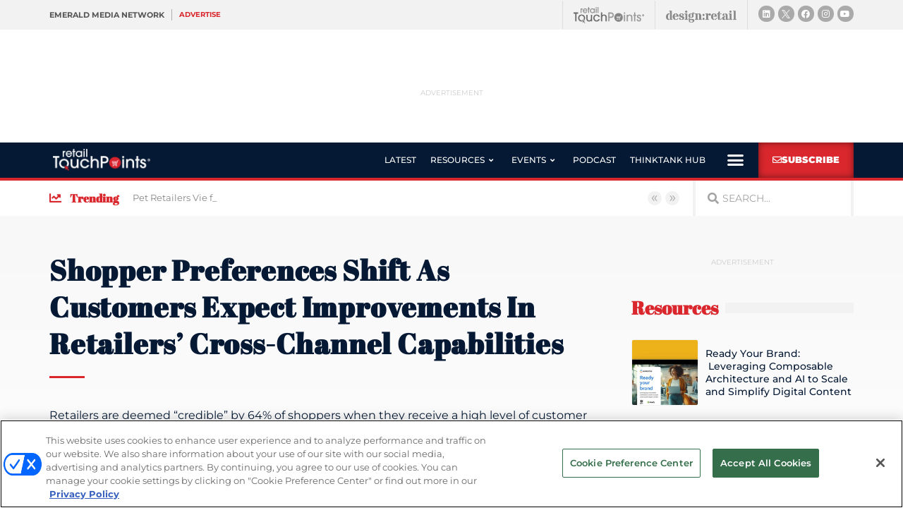

--- FILE ---
content_type: text/html; charset=utf-8
request_url: https://www.google.com/recaptcha/api2/anchor?ar=1&k=6LfgEdUUAAAAAC3JmpuZujcNrmZWAV5Jb8XTMB-A&co=aHR0cHM6Ly93d3cucmV0YWlsdG91Y2hwb2ludHMuY29tOjQ0Mw..&hl=en&type=v2_checkbox&v=PoyoqOPhxBO7pBk68S4YbpHZ&theme=light&size=normal&anchor-ms=20000&execute-ms=30000&cb=5v4i33oe198a
body_size: 50217
content:
<!DOCTYPE HTML><html dir="ltr" lang="en"><head><meta http-equiv="Content-Type" content="text/html; charset=UTF-8">
<meta http-equiv="X-UA-Compatible" content="IE=edge">
<title>reCAPTCHA</title>
<style type="text/css">
/* cyrillic-ext */
@font-face {
  font-family: 'Roboto';
  font-style: normal;
  font-weight: 400;
  font-stretch: 100%;
  src: url(//fonts.gstatic.com/s/roboto/v48/KFO7CnqEu92Fr1ME7kSn66aGLdTylUAMa3GUBHMdazTgWw.woff2) format('woff2');
  unicode-range: U+0460-052F, U+1C80-1C8A, U+20B4, U+2DE0-2DFF, U+A640-A69F, U+FE2E-FE2F;
}
/* cyrillic */
@font-face {
  font-family: 'Roboto';
  font-style: normal;
  font-weight: 400;
  font-stretch: 100%;
  src: url(//fonts.gstatic.com/s/roboto/v48/KFO7CnqEu92Fr1ME7kSn66aGLdTylUAMa3iUBHMdazTgWw.woff2) format('woff2');
  unicode-range: U+0301, U+0400-045F, U+0490-0491, U+04B0-04B1, U+2116;
}
/* greek-ext */
@font-face {
  font-family: 'Roboto';
  font-style: normal;
  font-weight: 400;
  font-stretch: 100%;
  src: url(//fonts.gstatic.com/s/roboto/v48/KFO7CnqEu92Fr1ME7kSn66aGLdTylUAMa3CUBHMdazTgWw.woff2) format('woff2');
  unicode-range: U+1F00-1FFF;
}
/* greek */
@font-face {
  font-family: 'Roboto';
  font-style: normal;
  font-weight: 400;
  font-stretch: 100%;
  src: url(//fonts.gstatic.com/s/roboto/v48/KFO7CnqEu92Fr1ME7kSn66aGLdTylUAMa3-UBHMdazTgWw.woff2) format('woff2');
  unicode-range: U+0370-0377, U+037A-037F, U+0384-038A, U+038C, U+038E-03A1, U+03A3-03FF;
}
/* math */
@font-face {
  font-family: 'Roboto';
  font-style: normal;
  font-weight: 400;
  font-stretch: 100%;
  src: url(//fonts.gstatic.com/s/roboto/v48/KFO7CnqEu92Fr1ME7kSn66aGLdTylUAMawCUBHMdazTgWw.woff2) format('woff2');
  unicode-range: U+0302-0303, U+0305, U+0307-0308, U+0310, U+0312, U+0315, U+031A, U+0326-0327, U+032C, U+032F-0330, U+0332-0333, U+0338, U+033A, U+0346, U+034D, U+0391-03A1, U+03A3-03A9, U+03B1-03C9, U+03D1, U+03D5-03D6, U+03F0-03F1, U+03F4-03F5, U+2016-2017, U+2034-2038, U+203C, U+2040, U+2043, U+2047, U+2050, U+2057, U+205F, U+2070-2071, U+2074-208E, U+2090-209C, U+20D0-20DC, U+20E1, U+20E5-20EF, U+2100-2112, U+2114-2115, U+2117-2121, U+2123-214F, U+2190, U+2192, U+2194-21AE, U+21B0-21E5, U+21F1-21F2, U+21F4-2211, U+2213-2214, U+2216-22FF, U+2308-230B, U+2310, U+2319, U+231C-2321, U+2336-237A, U+237C, U+2395, U+239B-23B7, U+23D0, U+23DC-23E1, U+2474-2475, U+25AF, U+25B3, U+25B7, U+25BD, U+25C1, U+25CA, U+25CC, U+25FB, U+266D-266F, U+27C0-27FF, U+2900-2AFF, U+2B0E-2B11, U+2B30-2B4C, U+2BFE, U+3030, U+FF5B, U+FF5D, U+1D400-1D7FF, U+1EE00-1EEFF;
}
/* symbols */
@font-face {
  font-family: 'Roboto';
  font-style: normal;
  font-weight: 400;
  font-stretch: 100%;
  src: url(//fonts.gstatic.com/s/roboto/v48/KFO7CnqEu92Fr1ME7kSn66aGLdTylUAMaxKUBHMdazTgWw.woff2) format('woff2');
  unicode-range: U+0001-000C, U+000E-001F, U+007F-009F, U+20DD-20E0, U+20E2-20E4, U+2150-218F, U+2190, U+2192, U+2194-2199, U+21AF, U+21E6-21F0, U+21F3, U+2218-2219, U+2299, U+22C4-22C6, U+2300-243F, U+2440-244A, U+2460-24FF, U+25A0-27BF, U+2800-28FF, U+2921-2922, U+2981, U+29BF, U+29EB, U+2B00-2BFF, U+4DC0-4DFF, U+FFF9-FFFB, U+10140-1018E, U+10190-1019C, U+101A0, U+101D0-101FD, U+102E0-102FB, U+10E60-10E7E, U+1D2C0-1D2D3, U+1D2E0-1D37F, U+1F000-1F0FF, U+1F100-1F1AD, U+1F1E6-1F1FF, U+1F30D-1F30F, U+1F315, U+1F31C, U+1F31E, U+1F320-1F32C, U+1F336, U+1F378, U+1F37D, U+1F382, U+1F393-1F39F, U+1F3A7-1F3A8, U+1F3AC-1F3AF, U+1F3C2, U+1F3C4-1F3C6, U+1F3CA-1F3CE, U+1F3D4-1F3E0, U+1F3ED, U+1F3F1-1F3F3, U+1F3F5-1F3F7, U+1F408, U+1F415, U+1F41F, U+1F426, U+1F43F, U+1F441-1F442, U+1F444, U+1F446-1F449, U+1F44C-1F44E, U+1F453, U+1F46A, U+1F47D, U+1F4A3, U+1F4B0, U+1F4B3, U+1F4B9, U+1F4BB, U+1F4BF, U+1F4C8-1F4CB, U+1F4D6, U+1F4DA, U+1F4DF, U+1F4E3-1F4E6, U+1F4EA-1F4ED, U+1F4F7, U+1F4F9-1F4FB, U+1F4FD-1F4FE, U+1F503, U+1F507-1F50B, U+1F50D, U+1F512-1F513, U+1F53E-1F54A, U+1F54F-1F5FA, U+1F610, U+1F650-1F67F, U+1F687, U+1F68D, U+1F691, U+1F694, U+1F698, U+1F6AD, U+1F6B2, U+1F6B9-1F6BA, U+1F6BC, U+1F6C6-1F6CF, U+1F6D3-1F6D7, U+1F6E0-1F6EA, U+1F6F0-1F6F3, U+1F6F7-1F6FC, U+1F700-1F7FF, U+1F800-1F80B, U+1F810-1F847, U+1F850-1F859, U+1F860-1F887, U+1F890-1F8AD, U+1F8B0-1F8BB, U+1F8C0-1F8C1, U+1F900-1F90B, U+1F93B, U+1F946, U+1F984, U+1F996, U+1F9E9, U+1FA00-1FA6F, U+1FA70-1FA7C, U+1FA80-1FA89, U+1FA8F-1FAC6, U+1FACE-1FADC, U+1FADF-1FAE9, U+1FAF0-1FAF8, U+1FB00-1FBFF;
}
/* vietnamese */
@font-face {
  font-family: 'Roboto';
  font-style: normal;
  font-weight: 400;
  font-stretch: 100%;
  src: url(//fonts.gstatic.com/s/roboto/v48/KFO7CnqEu92Fr1ME7kSn66aGLdTylUAMa3OUBHMdazTgWw.woff2) format('woff2');
  unicode-range: U+0102-0103, U+0110-0111, U+0128-0129, U+0168-0169, U+01A0-01A1, U+01AF-01B0, U+0300-0301, U+0303-0304, U+0308-0309, U+0323, U+0329, U+1EA0-1EF9, U+20AB;
}
/* latin-ext */
@font-face {
  font-family: 'Roboto';
  font-style: normal;
  font-weight: 400;
  font-stretch: 100%;
  src: url(//fonts.gstatic.com/s/roboto/v48/KFO7CnqEu92Fr1ME7kSn66aGLdTylUAMa3KUBHMdazTgWw.woff2) format('woff2');
  unicode-range: U+0100-02BA, U+02BD-02C5, U+02C7-02CC, U+02CE-02D7, U+02DD-02FF, U+0304, U+0308, U+0329, U+1D00-1DBF, U+1E00-1E9F, U+1EF2-1EFF, U+2020, U+20A0-20AB, U+20AD-20C0, U+2113, U+2C60-2C7F, U+A720-A7FF;
}
/* latin */
@font-face {
  font-family: 'Roboto';
  font-style: normal;
  font-weight: 400;
  font-stretch: 100%;
  src: url(//fonts.gstatic.com/s/roboto/v48/KFO7CnqEu92Fr1ME7kSn66aGLdTylUAMa3yUBHMdazQ.woff2) format('woff2');
  unicode-range: U+0000-00FF, U+0131, U+0152-0153, U+02BB-02BC, U+02C6, U+02DA, U+02DC, U+0304, U+0308, U+0329, U+2000-206F, U+20AC, U+2122, U+2191, U+2193, U+2212, U+2215, U+FEFF, U+FFFD;
}
/* cyrillic-ext */
@font-face {
  font-family: 'Roboto';
  font-style: normal;
  font-weight: 500;
  font-stretch: 100%;
  src: url(//fonts.gstatic.com/s/roboto/v48/KFO7CnqEu92Fr1ME7kSn66aGLdTylUAMa3GUBHMdazTgWw.woff2) format('woff2');
  unicode-range: U+0460-052F, U+1C80-1C8A, U+20B4, U+2DE0-2DFF, U+A640-A69F, U+FE2E-FE2F;
}
/* cyrillic */
@font-face {
  font-family: 'Roboto';
  font-style: normal;
  font-weight: 500;
  font-stretch: 100%;
  src: url(//fonts.gstatic.com/s/roboto/v48/KFO7CnqEu92Fr1ME7kSn66aGLdTylUAMa3iUBHMdazTgWw.woff2) format('woff2');
  unicode-range: U+0301, U+0400-045F, U+0490-0491, U+04B0-04B1, U+2116;
}
/* greek-ext */
@font-face {
  font-family: 'Roboto';
  font-style: normal;
  font-weight: 500;
  font-stretch: 100%;
  src: url(//fonts.gstatic.com/s/roboto/v48/KFO7CnqEu92Fr1ME7kSn66aGLdTylUAMa3CUBHMdazTgWw.woff2) format('woff2');
  unicode-range: U+1F00-1FFF;
}
/* greek */
@font-face {
  font-family: 'Roboto';
  font-style: normal;
  font-weight: 500;
  font-stretch: 100%;
  src: url(//fonts.gstatic.com/s/roboto/v48/KFO7CnqEu92Fr1ME7kSn66aGLdTylUAMa3-UBHMdazTgWw.woff2) format('woff2');
  unicode-range: U+0370-0377, U+037A-037F, U+0384-038A, U+038C, U+038E-03A1, U+03A3-03FF;
}
/* math */
@font-face {
  font-family: 'Roboto';
  font-style: normal;
  font-weight: 500;
  font-stretch: 100%;
  src: url(//fonts.gstatic.com/s/roboto/v48/KFO7CnqEu92Fr1ME7kSn66aGLdTylUAMawCUBHMdazTgWw.woff2) format('woff2');
  unicode-range: U+0302-0303, U+0305, U+0307-0308, U+0310, U+0312, U+0315, U+031A, U+0326-0327, U+032C, U+032F-0330, U+0332-0333, U+0338, U+033A, U+0346, U+034D, U+0391-03A1, U+03A3-03A9, U+03B1-03C9, U+03D1, U+03D5-03D6, U+03F0-03F1, U+03F4-03F5, U+2016-2017, U+2034-2038, U+203C, U+2040, U+2043, U+2047, U+2050, U+2057, U+205F, U+2070-2071, U+2074-208E, U+2090-209C, U+20D0-20DC, U+20E1, U+20E5-20EF, U+2100-2112, U+2114-2115, U+2117-2121, U+2123-214F, U+2190, U+2192, U+2194-21AE, U+21B0-21E5, U+21F1-21F2, U+21F4-2211, U+2213-2214, U+2216-22FF, U+2308-230B, U+2310, U+2319, U+231C-2321, U+2336-237A, U+237C, U+2395, U+239B-23B7, U+23D0, U+23DC-23E1, U+2474-2475, U+25AF, U+25B3, U+25B7, U+25BD, U+25C1, U+25CA, U+25CC, U+25FB, U+266D-266F, U+27C0-27FF, U+2900-2AFF, U+2B0E-2B11, U+2B30-2B4C, U+2BFE, U+3030, U+FF5B, U+FF5D, U+1D400-1D7FF, U+1EE00-1EEFF;
}
/* symbols */
@font-face {
  font-family: 'Roboto';
  font-style: normal;
  font-weight: 500;
  font-stretch: 100%;
  src: url(//fonts.gstatic.com/s/roboto/v48/KFO7CnqEu92Fr1ME7kSn66aGLdTylUAMaxKUBHMdazTgWw.woff2) format('woff2');
  unicode-range: U+0001-000C, U+000E-001F, U+007F-009F, U+20DD-20E0, U+20E2-20E4, U+2150-218F, U+2190, U+2192, U+2194-2199, U+21AF, U+21E6-21F0, U+21F3, U+2218-2219, U+2299, U+22C4-22C6, U+2300-243F, U+2440-244A, U+2460-24FF, U+25A0-27BF, U+2800-28FF, U+2921-2922, U+2981, U+29BF, U+29EB, U+2B00-2BFF, U+4DC0-4DFF, U+FFF9-FFFB, U+10140-1018E, U+10190-1019C, U+101A0, U+101D0-101FD, U+102E0-102FB, U+10E60-10E7E, U+1D2C0-1D2D3, U+1D2E0-1D37F, U+1F000-1F0FF, U+1F100-1F1AD, U+1F1E6-1F1FF, U+1F30D-1F30F, U+1F315, U+1F31C, U+1F31E, U+1F320-1F32C, U+1F336, U+1F378, U+1F37D, U+1F382, U+1F393-1F39F, U+1F3A7-1F3A8, U+1F3AC-1F3AF, U+1F3C2, U+1F3C4-1F3C6, U+1F3CA-1F3CE, U+1F3D4-1F3E0, U+1F3ED, U+1F3F1-1F3F3, U+1F3F5-1F3F7, U+1F408, U+1F415, U+1F41F, U+1F426, U+1F43F, U+1F441-1F442, U+1F444, U+1F446-1F449, U+1F44C-1F44E, U+1F453, U+1F46A, U+1F47D, U+1F4A3, U+1F4B0, U+1F4B3, U+1F4B9, U+1F4BB, U+1F4BF, U+1F4C8-1F4CB, U+1F4D6, U+1F4DA, U+1F4DF, U+1F4E3-1F4E6, U+1F4EA-1F4ED, U+1F4F7, U+1F4F9-1F4FB, U+1F4FD-1F4FE, U+1F503, U+1F507-1F50B, U+1F50D, U+1F512-1F513, U+1F53E-1F54A, U+1F54F-1F5FA, U+1F610, U+1F650-1F67F, U+1F687, U+1F68D, U+1F691, U+1F694, U+1F698, U+1F6AD, U+1F6B2, U+1F6B9-1F6BA, U+1F6BC, U+1F6C6-1F6CF, U+1F6D3-1F6D7, U+1F6E0-1F6EA, U+1F6F0-1F6F3, U+1F6F7-1F6FC, U+1F700-1F7FF, U+1F800-1F80B, U+1F810-1F847, U+1F850-1F859, U+1F860-1F887, U+1F890-1F8AD, U+1F8B0-1F8BB, U+1F8C0-1F8C1, U+1F900-1F90B, U+1F93B, U+1F946, U+1F984, U+1F996, U+1F9E9, U+1FA00-1FA6F, U+1FA70-1FA7C, U+1FA80-1FA89, U+1FA8F-1FAC6, U+1FACE-1FADC, U+1FADF-1FAE9, U+1FAF0-1FAF8, U+1FB00-1FBFF;
}
/* vietnamese */
@font-face {
  font-family: 'Roboto';
  font-style: normal;
  font-weight: 500;
  font-stretch: 100%;
  src: url(//fonts.gstatic.com/s/roboto/v48/KFO7CnqEu92Fr1ME7kSn66aGLdTylUAMa3OUBHMdazTgWw.woff2) format('woff2');
  unicode-range: U+0102-0103, U+0110-0111, U+0128-0129, U+0168-0169, U+01A0-01A1, U+01AF-01B0, U+0300-0301, U+0303-0304, U+0308-0309, U+0323, U+0329, U+1EA0-1EF9, U+20AB;
}
/* latin-ext */
@font-face {
  font-family: 'Roboto';
  font-style: normal;
  font-weight: 500;
  font-stretch: 100%;
  src: url(//fonts.gstatic.com/s/roboto/v48/KFO7CnqEu92Fr1ME7kSn66aGLdTylUAMa3KUBHMdazTgWw.woff2) format('woff2');
  unicode-range: U+0100-02BA, U+02BD-02C5, U+02C7-02CC, U+02CE-02D7, U+02DD-02FF, U+0304, U+0308, U+0329, U+1D00-1DBF, U+1E00-1E9F, U+1EF2-1EFF, U+2020, U+20A0-20AB, U+20AD-20C0, U+2113, U+2C60-2C7F, U+A720-A7FF;
}
/* latin */
@font-face {
  font-family: 'Roboto';
  font-style: normal;
  font-weight: 500;
  font-stretch: 100%;
  src: url(//fonts.gstatic.com/s/roboto/v48/KFO7CnqEu92Fr1ME7kSn66aGLdTylUAMa3yUBHMdazQ.woff2) format('woff2');
  unicode-range: U+0000-00FF, U+0131, U+0152-0153, U+02BB-02BC, U+02C6, U+02DA, U+02DC, U+0304, U+0308, U+0329, U+2000-206F, U+20AC, U+2122, U+2191, U+2193, U+2212, U+2215, U+FEFF, U+FFFD;
}
/* cyrillic-ext */
@font-face {
  font-family: 'Roboto';
  font-style: normal;
  font-weight: 900;
  font-stretch: 100%;
  src: url(//fonts.gstatic.com/s/roboto/v48/KFO7CnqEu92Fr1ME7kSn66aGLdTylUAMa3GUBHMdazTgWw.woff2) format('woff2');
  unicode-range: U+0460-052F, U+1C80-1C8A, U+20B4, U+2DE0-2DFF, U+A640-A69F, U+FE2E-FE2F;
}
/* cyrillic */
@font-face {
  font-family: 'Roboto';
  font-style: normal;
  font-weight: 900;
  font-stretch: 100%;
  src: url(//fonts.gstatic.com/s/roboto/v48/KFO7CnqEu92Fr1ME7kSn66aGLdTylUAMa3iUBHMdazTgWw.woff2) format('woff2');
  unicode-range: U+0301, U+0400-045F, U+0490-0491, U+04B0-04B1, U+2116;
}
/* greek-ext */
@font-face {
  font-family: 'Roboto';
  font-style: normal;
  font-weight: 900;
  font-stretch: 100%;
  src: url(//fonts.gstatic.com/s/roboto/v48/KFO7CnqEu92Fr1ME7kSn66aGLdTylUAMa3CUBHMdazTgWw.woff2) format('woff2');
  unicode-range: U+1F00-1FFF;
}
/* greek */
@font-face {
  font-family: 'Roboto';
  font-style: normal;
  font-weight: 900;
  font-stretch: 100%;
  src: url(//fonts.gstatic.com/s/roboto/v48/KFO7CnqEu92Fr1ME7kSn66aGLdTylUAMa3-UBHMdazTgWw.woff2) format('woff2');
  unicode-range: U+0370-0377, U+037A-037F, U+0384-038A, U+038C, U+038E-03A1, U+03A3-03FF;
}
/* math */
@font-face {
  font-family: 'Roboto';
  font-style: normal;
  font-weight: 900;
  font-stretch: 100%;
  src: url(//fonts.gstatic.com/s/roboto/v48/KFO7CnqEu92Fr1ME7kSn66aGLdTylUAMawCUBHMdazTgWw.woff2) format('woff2');
  unicode-range: U+0302-0303, U+0305, U+0307-0308, U+0310, U+0312, U+0315, U+031A, U+0326-0327, U+032C, U+032F-0330, U+0332-0333, U+0338, U+033A, U+0346, U+034D, U+0391-03A1, U+03A3-03A9, U+03B1-03C9, U+03D1, U+03D5-03D6, U+03F0-03F1, U+03F4-03F5, U+2016-2017, U+2034-2038, U+203C, U+2040, U+2043, U+2047, U+2050, U+2057, U+205F, U+2070-2071, U+2074-208E, U+2090-209C, U+20D0-20DC, U+20E1, U+20E5-20EF, U+2100-2112, U+2114-2115, U+2117-2121, U+2123-214F, U+2190, U+2192, U+2194-21AE, U+21B0-21E5, U+21F1-21F2, U+21F4-2211, U+2213-2214, U+2216-22FF, U+2308-230B, U+2310, U+2319, U+231C-2321, U+2336-237A, U+237C, U+2395, U+239B-23B7, U+23D0, U+23DC-23E1, U+2474-2475, U+25AF, U+25B3, U+25B7, U+25BD, U+25C1, U+25CA, U+25CC, U+25FB, U+266D-266F, U+27C0-27FF, U+2900-2AFF, U+2B0E-2B11, U+2B30-2B4C, U+2BFE, U+3030, U+FF5B, U+FF5D, U+1D400-1D7FF, U+1EE00-1EEFF;
}
/* symbols */
@font-face {
  font-family: 'Roboto';
  font-style: normal;
  font-weight: 900;
  font-stretch: 100%;
  src: url(//fonts.gstatic.com/s/roboto/v48/KFO7CnqEu92Fr1ME7kSn66aGLdTylUAMaxKUBHMdazTgWw.woff2) format('woff2');
  unicode-range: U+0001-000C, U+000E-001F, U+007F-009F, U+20DD-20E0, U+20E2-20E4, U+2150-218F, U+2190, U+2192, U+2194-2199, U+21AF, U+21E6-21F0, U+21F3, U+2218-2219, U+2299, U+22C4-22C6, U+2300-243F, U+2440-244A, U+2460-24FF, U+25A0-27BF, U+2800-28FF, U+2921-2922, U+2981, U+29BF, U+29EB, U+2B00-2BFF, U+4DC0-4DFF, U+FFF9-FFFB, U+10140-1018E, U+10190-1019C, U+101A0, U+101D0-101FD, U+102E0-102FB, U+10E60-10E7E, U+1D2C0-1D2D3, U+1D2E0-1D37F, U+1F000-1F0FF, U+1F100-1F1AD, U+1F1E6-1F1FF, U+1F30D-1F30F, U+1F315, U+1F31C, U+1F31E, U+1F320-1F32C, U+1F336, U+1F378, U+1F37D, U+1F382, U+1F393-1F39F, U+1F3A7-1F3A8, U+1F3AC-1F3AF, U+1F3C2, U+1F3C4-1F3C6, U+1F3CA-1F3CE, U+1F3D4-1F3E0, U+1F3ED, U+1F3F1-1F3F3, U+1F3F5-1F3F7, U+1F408, U+1F415, U+1F41F, U+1F426, U+1F43F, U+1F441-1F442, U+1F444, U+1F446-1F449, U+1F44C-1F44E, U+1F453, U+1F46A, U+1F47D, U+1F4A3, U+1F4B0, U+1F4B3, U+1F4B9, U+1F4BB, U+1F4BF, U+1F4C8-1F4CB, U+1F4D6, U+1F4DA, U+1F4DF, U+1F4E3-1F4E6, U+1F4EA-1F4ED, U+1F4F7, U+1F4F9-1F4FB, U+1F4FD-1F4FE, U+1F503, U+1F507-1F50B, U+1F50D, U+1F512-1F513, U+1F53E-1F54A, U+1F54F-1F5FA, U+1F610, U+1F650-1F67F, U+1F687, U+1F68D, U+1F691, U+1F694, U+1F698, U+1F6AD, U+1F6B2, U+1F6B9-1F6BA, U+1F6BC, U+1F6C6-1F6CF, U+1F6D3-1F6D7, U+1F6E0-1F6EA, U+1F6F0-1F6F3, U+1F6F7-1F6FC, U+1F700-1F7FF, U+1F800-1F80B, U+1F810-1F847, U+1F850-1F859, U+1F860-1F887, U+1F890-1F8AD, U+1F8B0-1F8BB, U+1F8C0-1F8C1, U+1F900-1F90B, U+1F93B, U+1F946, U+1F984, U+1F996, U+1F9E9, U+1FA00-1FA6F, U+1FA70-1FA7C, U+1FA80-1FA89, U+1FA8F-1FAC6, U+1FACE-1FADC, U+1FADF-1FAE9, U+1FAF0-1FAF8, U+1FB00-1FBFF;
}
/* vietnamese */
@font-face {
  font-family: 'Roboto';
  font-style: normal;
  font-weight: 900;
  font-stretch: 100%;
  src: url(//fonts.gstatic.com/s/roboto/v48/KFO7CnqEu92Fr1ME7kSn66aGLdTylUAMa3OUBHMdazTgWw.woff2) format('woff2');
  unicode-range: U+0102-0103, U+0110-0111, U+0128-0129, U+0168-0169, U+01A0-01A1, U+01AF-01B0, U+0300-0301, U+0303-0304, U+0308-0309, U+0323, U+0329, U+1EA0-1EF9, U+20AB;
}
/* latin-ext */
@font-face {
  font-family: 'Roboto';
  font-style: normal;
  font-weight: 900;
  font-stretch: 100%;
  src: url(//fonts.gstatic.com/s/roboto/v48/KFO7CnqEu92Fr1ME7kSn66aGLdTylUAMa3KUBHMdazTgWw.woff2) format('woff2');
  unicode-range: U+0100-02BA, U+02BD-02C5, U+02C7-02CC, U+02CE-02D7, U+02DD-02FF, U+0304, U+0308, U+0329, U+1D00-1DBF, U+1E00-1E9F, U+1EF2-1EFF, U+2020, U+20A0-20AB, U+20AD-20C0, U+2113, U+2C60-2C7F, U+A720-A7FF;
}
/* latin */
@font-face {
  font-family: 'Roboto';
  font-style: normal;
  font-weight: 900;
  font-stretch: 100%;
  src: url(//fonts.gstatic.com/s/roboto/v48/KFO7CnqEu92Fr1ME7kSn66aGLdTylUAMa3yUBHMdazQ.woff2) format('woff2');
  unicode-range: U+0000-00FF, U+0131, U+0152-0153, U+02BB-02BC, U+02C6, U+02DA, U+02DC, U+0304, U+0308, U+0329, U+2000-206F, U+20AC, U+2122, U+2191, U+2193, U+2212, U+2215, U+FEFF, U+FFFD;
}

</style>
<link rel="stylesheet" type="text/css" href="https://www.gstatic.com/recaptcha/releases/PoyoqOPhxBO7pBk68S4YbpHZ/styles__ltr.css">
<script nonce="1bewqUqIm98f72SEG72yUA" type="text/javascript">window['__recaptcha_api'] = 'https://www.google.com/recaptcha/api2/';</script>
<script type="text/javascript" src="https://www.gstatic.com/recaptcha/releases/PoyoqOPhxBO7pBk68S4YbpHZ/recaptcha__en.js" nonce="1bewqUqIm98f72SEG72yUA">
      
    </script></head>
<body><div id="rc-anchor-alert" class="rc-anchor-alert"></div>
<input type="hidden" id="recaptcha-token" value="[base64]">
<script type="text/javascript" nonce="1bewqUqIm98f72SEG72yUA">
      recaptcha.anchor.Main.init("[\x22ainput\x22,[\x22bgdata\x22,\x22\x22,\[base64]/[base64]/[base64]/[base64]/[base64]/[base64]/[base64]/[base64]/[base64]/[base64]\\u003d\x22,\[base64]\\u003d\x22,\x22cijCpMKtEgE/[base64]/[base64]/Cm3nCtTpxw7/Ch8Ofw5s6b2NoLcKeBC3CjBHCpEsBwp3DhcOTw4jDszjDqTBRHyFXSMKowrU9EMOKw6NBwpJwDcKfwp/Dg8Oxw4o7w6/CjxpBND/[base64]/[base64]/DqkzCuTsgw4DCnsKOPMK9wrcEw7N2wpzChcOcXMOEFkzCtcKKw47DlyPCt3LDucKgw7lwDsOKS00RdsK0K8KOLcKfLUYTJsKowpAUEmbChMK7acO6w58+wqEMZ1NXw59Lwq/Dv8Kgf8K7wp4Iw7/DnsKnwpHDnUs0RsKgwqHDr0/DicO/[base64]/CuU/CoVnCrMKDw57Dkx1Iw7/DvyloMcO6wpzDiwXCpzx9w53DgGkbwpfCqcK0fcOgR8KDw7rCoF1UXCzDg1Z7wpBTfwXCpkAmwpvCvsKUVHsfwqttwo9VwrY/w6U2AMO+esOxwq0kwpUKbkDDplEYP8Otw7fCuBtTwpgLwqLDncODAMKNKcOYL24mw4MywqXCgsOvZsOdOTEoDcO2MBDDjWnDk0LDhsKgdMOqw5wiEMKGw4DCllUowoPCnsOMXsKIwqjClyDDpnxfwosJw5IPwo1/wro8w7goYMKUY8Krw4DDjMOUCsKAPxrDqC1vXsK1w7DDncKgw4hafcO2KcOcwoTDjcOrSkRFwpnCkk/[base64]/[base64]/Cl3pew4k3acKZQsOvf3jCv1Byw5JeAX3Dnj7CscOMwrjCmF5/ZyzDvR1nRsO/wpt1EmREeW1qSEt0HFzCl0/CosKaIyLDiCHDoRTCgRHDkCnDrwLClyrDrcOmIsKLOWPDkMO8b2AhPjZwVDzChWMfVS9XbMKPw5PDo8KSRMOWbMKTbcKvUmsrUX0mw6/Co8OwY1pgw6zCoELCqMOcwoDDvWbCvmojw75/wrUdEcKnwrvDo1Yqw5fDvHjCqsOdI8OAwrB8JcKrb3V6IMKOwrl6wp/DvkzDnsOPw5/CksK7wpA9wprCll7Dl8KrLMK0w4nCjsO2wrvCr23DvVZnfUnCnwAAw5M8w5jCjhjDlsKTw7TDrB49MsKpw7jDoMKGIMKkwoM3w5XDncONw5HDlsO4worDrcOmFiMmSgY8wqxNd8Ovc8KJZVNMfDRTw5/ChMO1wrhiwqjDjwEWwr06w73CojHCpgFiwqfDqyXCrMKJfiR+bTrCssOuQcOhwrVmK8KewqXDohXCrcKzXMObQSDDklQlwpXCvynDiTkyX8Kmwq/DtwzCncO8IcKnRXMYAsOmw40BPwbCuw7ChHJJGsOOAMObwpHDhgzDtsODTzHCsXXCmWV8acOfwqTCtS7CvDzCtnnDuknCjUDCthltHgvDn8KpG8KpwrXCmMOgFw0cwrfDjMO8wqsuCysTPMKqwoJlMsOmw5htw7XCp8KKH3k2w6HCuyQiw5/DmF9qwqwJwpwATHPCtsOHw4XCqsKIDArCpETCp8KuO8OwwqVmW3LDlGzDnlInF8OTw6lcZsKgGSPCrlTDkRlvw74RHD3CmsK+wqsJwpTDlgfDtmB0OyFlL8OxeQcFwqxPb8ODw5VAwqVWSjsMw4Aow6bDqcOaC8O3w4HClADDlk0Obn/[base64]/Dl8OYw5LCiXnDtcKHw4DCrMOjwoEnF8OoasK1KcObBMKqwqARacOWaStNw4LDiDUqw59Iw5PDvwTDkMOhDMONFB/Dl8KYw77DrSwFwoUTGDYdw6AgW8KwMsOIw6ZSAiEjwptCYV3DvmtJMsOSVUFtLcK7w6vDsR1DZ8O+XMKpdcK5GDnDsQjDqsOgwprDmsKtwpXDksKibMKrwodeRsK7w5x+worCrw9IwqhKw7/ClirCqCpyRcO0UcKXSj98w5ACXMKeAcOEUgV7EGvDrRrDg1HCnB/[base64]/[base64]/NMO+AmgKeTHCqD7Co8K8ADxiw7U0wp3DqWB9OSLCkh58I8OqcsOgw6nDhsKSwpjChALDkkfDrkktw5zDswnDs8OXwo/DgFjDhsKzw4UFw6FTw7xdw6wkLHjCqjPDoiQlw73Chn1sJ8Opw6YbwphCVcKnw6bDiMKVBcO3wqfCpTbCjCnDgTDDssKjdggswqksYmQHw6PDnkomRVjDmcK/TMKCf23CocO/[base64]/Ck8OdDS/Dg8KTdsK2w5BmRMKwwrZuNx/DjFHDnWbClEdZwrJMw5UOd8KUw48nwr5fHBt7w43CgmfDgkcfw618dhHCt8KVKA4FwrAwd8OITMKkwq3Dh8KdPWEmwp4Dwol8EMKDw6IOPMKjw6t9bMKDwr1Wf8KMwqwIHsKiJcOyKMKDNcO/WcOiYi/Cl8KUw4N2wqPCvhvCpnrDnMKMw5EMP3UhKUfCscOhwqzDsgjCpMKXbMKEHwEOasKuwpNSPMOHwooKaMODwpV5ecO0GMOYw4oDAMK9J8Oqw6DCtHB/[base64]/McKvwqsUPl4Xwp4Iw6gkf8KxeDDDiTJvKcOhLDY7UsKzwrgqw5PCn8OCeS7ChirDvhzCpcO+EAvCnsO4w6LDvXHDn8OUwp3DsA4Mw4PCgMKkCRhjwrc5w6seGw7DhEZzHcO9wqN+wr/[base64]/[base64]/DvUsiw6vCkV/CqMOtUMOKSCfCksKCwpvCjcK/[base64]/bnLDs8OCw4FJwrzChMKeDMOBXzjDuMOoAnFvHnoRecOgbH4vw7BDGcKSw5zCiVYyM1DDrh/CjhBQXcKcwqRTJns7YVvCocKrw7E3DMOzIsKmahtMw4BRwrPCmSnDvsKbw5nDucKgw5rDghQAwrfCtG4zwoLDtcKJe8KEw4vCnsKPTVXCqcKhS8KyDMKpw5V/Y8OCS0XDs8KoOjvDncOcwpLDhMO+FcK6w4vDh3LCscOpccKlwp8DAgfDm8OiOsONwoJ8wpFFw4k2DsKbUnQywrZJw68KMsKBw5nDglYHVMOIaBB2wqLDqcO1wrkew5c4w6Aqw6rDq8KlE8OTEsOlwrZ9wqnCimPCjsOfFkNeTsO4DsKIUFNcbUjCqsO/d8Kiw4osAcKewoF8wrkKwrgrS8KKwqPCtsOdw7cUeMKgPcOrKz7CncKiw4nDssKiwrrCrylgW8KYwprCnXlzw6LDjcOKAcOCwrfCm8OpamNIwpLCoWUUw6LCoMKGeVE8QcOnUnrDisKDwo/[base64]/DgcKVwr3DsikbwqjDjsKfEcKRJMOMXhTDpEdxXGDDql3Cqg/DngpJwpUwF8KQw5lKB8OmVcKaPMO2woFMAxPDt8Kdw45RCsOpwoNZwpXDohd3w5HDkxxuRFBAJCnCicKnw4t9w7nDqcOSw59Ow4nDtEEiw6AKQcK7TcKtScOdwrLDj8KNNBbDlmJTwq1swr1SwqlDw5xdC8KcwovCoj1xMsK2Ij/[base64]/Cu8KhI1XDhkjDrhfDryI0AMKPG8KfdMOUw4pmw5Qswr/Dj8KdwqDCvinDlcOewrgIw5HDt1HDgQ9iGxYuNB7CmsKfwqBGAsOjwqhcwrcXwq4uXcKYw63ClMONVBJqfsOVwphlwo/[base64]/DlXxjw57CicKiCMOnw49ZLMOyScO4wrQlwr/[base64]/CompYLsOgwqDCo8KgSibDqcK1SEskwqlBB8O/[base64]/[base64]/Ch8OQw5XCucO9wqcxKcOoMmTCvQdQwr4kw4ZQAMKcABBgOizCmcKObyIKHH1QwoMYwp7ChDvCgUtawqQEL8O7FMOpwrp1RcKBTUkew5/DhcKAeMOnw7zDq2JAQMKlw6/ChsOAACjDp8KrQcOTw6DDnsKcEMOUWMO2woXDn35awpVDwr/CpFAadcK5GXVPwrbCrnDChcOjRMKIWsOlw5/DgMOwZMKGw7jDscOpwqIQJW8Kw57CscKxw4oXRcO6XcOkwrJjeMOowppywrTDpMKzdcOMw5zDlsKRNHrDvC3Ds8Kkw4zCk8KFNlN+D8KLU8ObwoMMwrISM0c0NjxXwpjCqU3DocKXIQzDinXCu001aiHDiS1fK8OHYcO9OEfCuVnDnMKfwqc/wp8eHF7CmsKMw5c7KHnCvirDmE1mfsOTw7fDhzJjw4rCicODZQVqw5zCvsOFY2vCjlQPw49yfcKhcsK9w6jChVvDk8O0w7nClsKZwpYve8OSw47DqzJyw7bDpcOhUBHCmQgZFgzCkn7Dh8Kfw4ZQN2XDkzHDmcKewoEfwp3Cj17DsxtewqXCngHDhsOpDwJ7A2/CgGTDgsOgwoPChcKLQU7CrE/DqMOuYMOww6fCs0Vvw4gQOcKOQyJaSsOKw5cIwpTDiV98acK2ARpQwp/DscK9w5jDrsKrwpnCgcKGw6JzTsKZwq1qwqDChsKDBWctw6fDg8KDwonCjsKQZ8K1w4w8KWBmw6kzwoZ2OihQw6kmDcKrwpoQLD/DnBxaZSPCh8Kbw6bDkcOtw6VFPGnChCfCjiXDssKEJ3fCkCDCucO9w4thwqrDkcKMYcKZwqg0HgZ8wqzDtMKGYSh0IsOaX8KtJErCj8OVwp5+CsORGCkuw7fCocOyV8OCw5/Cm2PCukQwGBcmfw7DucK/wpLDtm8kZcOtPcKAw6/DsMO3FcOtw6wBIcKSwr8Vwo4Rw6vCg8KKBMKjwr3Dm8KyGsOrwonDnMOQw7fDqVLDkws8w6hWCcK5wp3DmsKtX8KiwoPDh8O7IRAcw6/[base64]/CrFg4wofDrw0Kw7fClsO7w5DDlxLCgcKEwpRMwprDksKmw4o5wpYRwojDijTDhMO0BRtIccKODVAoMMOVw4LCsMOGw4/[base64]/Dk8KxJsOCw6HDkcKifWzCrB7ChcK6U8KtwqLCiTlgw7zCh8Klw6tbKcORQnfCt8K/ZF50w5vDiy5GXsORwqlbYsKUw4FVwplIw5Y3wpgcXsK9w47CucKXwrbDvMKlC0PDr0PDsk7CkQ1UwojCvCUGd8KRw4dGMsK4EQs/BBhiBsOmw4zDrsOhw7nCksKqVMKGE1kzbMKNanNOwp7DjMOCw6vCqMOVw4odw4htIMOwwq3DsDjClWEowqUJw55DwqLDpF0uIxdbwoRQwrPCo8KkNxUDbsO/wp4JJG5xwpdTw6MUMWswwqTCnnHDphMgcMKJdknCkcO1L0h7MULDmsO1wqbCkgE3UMOhw5/CugZLT3nDghXCj1srwpFlAsKTw4jDgcK/HjwWw6DChgrCqz1Vwr8gw7DCtEtUTgMAwprCvMKXMMKOIjPCinLDvsO3wp/CskpHScKWR1nDoCHCi8OYwohuGzHCnsK/[base64]/GGXDkzvDu8KiQxLDjsOlwqfCgiIUA8OnaMOtwrEMeMOLw4LCnC0sw4zCvsOsIiHDnQnCvsKlw6fDuyzDrRIFecKVayDDrFjClsOJw58YTcKqaBcaeMK/w7HCsyzDocKQLMKAw7DCt8Kjw5Q7UWrClh/Dpx44w7B5w6rDgMK/w7rCk8Kbw77DnSxGasKPf20KYFvDrHQqwrXDnEjDqm7CicOjwoxCw4AFLMK0UcOoZsKKw5RJQxbDkMKEw61/RcOmHTDCjcKwwrjDkMOlVQzClmMFYsKHw5nCmlHCh1zCgh3CisKtNMO8w78kJsO2WiU2FMOtw57DmcKHwrhoeVnDtMOvw7fCsD/Ds0DDlnMDKcOdcsOZwo/CoMO1wp3DsybDhsK2bcKfI2bDk8Khwo1xYWzDjRDDscKIRQVqw7MNw6dRw4Zzw6/[base64]/CtsO+w7VnG8OYXsOTPjxUNlAIYcKRw5dywrxCwp0Bw4QtwrdswqgNw7bDmsO+OXJQw5tISz7DlMKhCsKSw7XCucKfBcOFFnrDsmDCosOnYhzCmcKrw6XCtMOtY8OXe8O5I8KARBrDscKUQRI0w7N0M8OVwrdcwoXDtMKAGRZHw70bfsO4V8OiAmPDrT/DicKHHsO1bsOZb8KGcF9Nw48owoR/wrhVYMO/w7TCtEPDuMKNw5zCksK3w7/ClcKbw5vDrMO+w6nDjhFEeE5lQsKIwqsSZVbCgxPDoTPClsKQEMK/w6spfcKuL8OdXcKMdXRFK8KSIlpvdTTCnz7DnBpSK8OHw4TDiMO+w7QyEXTCinY0wq7Doj/CsnJ0wqbDs8KqHGfDg2DCiMOSEG/ClF/CrMO0dMOzX8Kqw7XDgMKhwog5w5vCgsO/VX3CmBDCg2XCk243wp/DrBM7bGpUIsKUe8Oqw6vDuMKPRMOzwqwbJMOswrzDnsKQw7nDj8K+wp/CjgnCgxPCrXBhMFnDlDTChVHDvMO4LsKNYn0nJ1/DgcOXC1/Dg8OMw5jCj8OQLT8dwrnDrhLDg8KIw7Yjw7A0EMKdGMKVbMK4HTHDnE/CnsOJJhFxw7gqwpVowpjCuV41XxQBHcOVw75IWS/CmsK7BMK5F8KZw7FPw7fDknfChEfCqxTDnsKWf8KjCWg5HhlsQMKyGcOWJMO7AUoRwpHCiX/DgcO4eMKOwovCkcO9wrNEaMO4wprCsQDCl8KBwr3CnSBZwrN+w5nCjsK+w7rClEzDmTkMwq/Cv8Kiw68awofDkzkLwpjCu01YfMOBDsOrw5VAwqdyw4zClMO4Hglww5l9w5XCm0vDsFbDh0/DuCYIw6l8KMK2XnzDnjQvYmEOFsORwpTCnxB3wp7DhcOmw5zDgUBYOGgZw4jDolvCgGgwWilBX8KBwrsUbMK1w6PDugRMGMOswq3DvcKYUMKMDMOzwpsZb8OwAz4MZMOUwqXCmcKnwqdJw6ExeC3CswzDvsOTw7DDscKvcBkgIjkZKVvCnnnClDnDujJ2wrLDmU/ClCDCsMKYw70sw4ULNTAeY8KLwqvClEkkwq/DvyUbwpfDoFQlw5pVw5ltw4FdwrfDu8OwfcOGwpdBT0hNw7XCknLCjcK5bWRhwo7DpzFmPMKRBiw+Bgx2M8OUwp/Dn8KIeMOZwpTDggXCmifCoTUewo/CsizDmiDDlsORWH4dwq/CoTTDnTrDssKKcisRWsK4w61/AT7DvsKXw5zCrsK6cMOPwp4YbC0HV3zCjArDgcO8EcKALGTCskMKUMKLwoN4w7FGwrrClsORwrvCuMOYHcKDaDvDg8Okwq7DuARdwpdrasKLw7UMAsORHA3DsljCsHUlAcK+X0TDiMKIwoLCiWzDtwnCj8KPZzJMwojCgTLCp1XCqiEoEcKFRMOMC2vDlcK/w7XDg8KKfQbCn1A4K8OrE8KPwqxDw6/CgcOyIcKiw4zCuWnCpCfCulkWdsKCXyo0w7/Cnx8MacOHwqTCrHTDtHgLwpBMwq0bI07CqVLDhUDDpU3DuwXDkCPCiMOAwowfw456w53CqkFiwrkdwpXCmmbCg8K7w6/DhMOJQsOBwqBvJhN2wqjCs8Ouw5wrw7zCmcKNEwDDoQ/Do2TCrcOXUMKew6dFw7dAwr5dw44/w7hIw6HDg8K/[base64]/wrTCvsKDGsOxNcKRw5bCgsOpwqUQw6EiwpvDhHsCwrjCo07Cs8K2w6dvw5/CpMOHUnHCgMO0Fw/[base64]/CjjQOwojCgTTDq0LDkCpIL8O+wrVZwpojMMOYwqrDksKFSD/CiHstWS7CmcO3EMKJwrrDuR3DlH81XcKLw7dmwqFIJnciw7DDrsONeMOeQsOswrJRwonCumfDgMKuey7Cph3Dt8O1w6deYBjDnU1Twr8Vw4AZD2jDjMOAw7NnJ1bCn8KmQDDDh0kVwr/CoyPCqU/DvAoBwr3DtTvDsgctBjk3woHDiXnDhcKjbzI1TcOlH3DCn8ONw5PDqA7Co8Kgc0Nxw5IVwoFvWXXCrAXCjsKWw7cfw4fClArDowd9wo3DoAlFDGE+woIfwpPDksOqw7cEw7JuQcOQWlEYHwx+LFnDscKpwr4/wqg+w6jDusOFK8KdKsKNXVXChzHCtcO8YQtiNlxfwqcJC1zCicKpAsOrw7DDvn7CtMOYwpLDg8Kdw4/DkCDCgcKCaH7Dv8KAwozDjsK2w5XDt8OVNVTChlrDrMKXw4DCjcKJHMK3wprDhBknADJFQcOoVxB3F8ObRMO/VX0owpfDqcOYNcKHfkQhwrzDpmYmwrg2PcKawoXCo00Pw6IZDsKuwqTCisODw4nCh8KCAsKdDylrFW3DlsO3w6IIwrdQU1EPw6DDr3DDsMKbw73CjcOgwoDCqcOQwpkjecKZZCzDqkLDuMO/w5trF8KCfkTCgHTDl8Oaw53DmsKZeGPCicKWSQ7CoWxXRcOAwrfDk8K+w5oWMVZtagnCjsKhw7skfsOHF0/[base64]/wq9FYEjDvsKcw7PDk8ObRMOnH8KLwq55wostYyfCkcKPwr3ChXM2IHvDrcOVfcKKwqdewqXCmRMaOMOOL8KVcUzCghEFEm/DhkzDoMO7woMWacKwUcKSw4BnAMKnIcO/[base64]/[base64]/wr/CoMK9LzYbw4TDlRHCvcOIIcK7w4MKw78/[base64]/CtBduajw+dSTDicKMw44dw4jDgcOuw5VQwqfDrcOKIQ9iwrnCnwTCtlJ7ccOSZMK4wpnChcK+wpHCsMO8DwzDhcO/eUHDpz0CWGl2wrJDwos9w4rCs8Kkwq/CmsKNwqApexjDtm8Iw6nCtMKddypow4kFw7Jdw6DCt8Ktw6TDqcOAUjpRwpIiwqRDfzHCpsKhw4gowqVlwpFCagPDjsKCLzEuEz/CrcK5TMOnwqnCkcKBcMK6w4QoOcK6wpIvwr3CssOpZ1NEwosBw7RUwp0aw4/DlsKeecK4wq9gWR7CtEsvw58Obz8MwrBpw5XDr8O7wrTDrcKNw6VNwrQNEkPDiMK6wonDqkzCi8O7YMKuw4TCgcKldcK2DsOSfgHDk8KTTV7Dt8KuKsObRHnCi8OgasOkw7REX8Klw5fCuHJTwp0rf3EywprDrW/DscObwrHDiMKjOi1Tw6TDtMOrwpfCmnvCmjN0wrVvR8ODasOQwpPCq8K0w6fCgHHCv8K9aMKAL8OVwpPDtEkZX3wxBsK7WsKHXsKpwr/CscKIwpIDw6Btw7TCiAkCw4vCtm7Do0DCtF7CkmUjw4bDoMKCCcKZwod2dhk/wqvCl8O0NGPCq2BXwr4bw6hgF8OOUWQVZ8KkHGDDjj1bwr4SwozDvsKoeMKaIsOxwph2w7XCnsKCTsKtasKCZsKLEWAOwrLCoMK+KynDr13CucOcaWcAdBQBAhnCocOuOcODwoZtEcK6w6NNGWDCnB/ChljCulTDqsOGUxHCrcOkHMKaw6E9dcO0IBbClsK7ODlka8KhOChLw4pzBsKzcjHDicO4w7DDhRZRHMOMbjsdw70Ow5PClMKFEcOiX8KIwrt4w47Ck8KCwqHDqiITCcOsw7lhwoHDrAIPw6nCiGHClsKVwr1nwqHDvSTCrB5DwpwpRsK9w6/Cp3XDvsKcwqnDqcOfw70+C8Ogwq1iDcOkasO0bcKwwqHCqDRowrYLQ283IV4Vdy/[base64]/wqfDo8ObEEDDmB/DjDDCkx3DikHDmmDCvSLCmsKQM8KmEMKbGMKlelbCknFdw67DhmosHUQfMVzDj0jCgCTCgsK8YUFqwrxSwrRWw7PDusKfVGsOw67Ci8OgwrLDhsK7wr/DjMK9UVrCnjMyIsKPwpnDimULwqx9WnbCpAlHw73CncKuTxXDocKBNsOCw5bDkSwOFcOkwr/CoSRoHMO4w648w6Rgw67ChArDh3kHC8OZw7kCw5ggwqwcZsOtXxTDocKow7w3bsKtIMKqEUXDqcK4HBEow4I/w5bCtMKyQzfCu8OlaMOHQsKbRcOZVcKHNsOtwo/[base64]/[base64]/X8Ktw41NEMK/w6PCncKDwp3CunTDk8Ktwq5pwqUXw5xBesKewo0ww6PDiS8nOR3Co8OCwpx/UCcpwobCvTzCrMO8woQIwqLCti7DsBw4aRXDmE7DpX0nK1vDlSzCiMKHwpnCg8KXw5ABR8OkacOYw4zDiC3CtFXChkzDkxjDqknCssOyw74/wpNew7NWTivClsKGwrPDtsKkw4PCnHPDmMOZw5NKOTQawpImw6M/[base64]/DpsKKw4HDp8KmwpcmYcOkw4QEcMOZwojCgMKLwp4ca8K9wqpBwpXCtTTDu8K+wr5KA8KXdWNiwqjCg8KgXcKYYUBzb8Ouw4hDRsK/esKrw6I7LzA0UMOgWMK9wotlGsOVfMOpw5Z4w7XDkDLDlMKaw5DCk1zDlMOqKWXCjMK4VsKAGsO6w7LDpyZqJsKZwovDhMKdN8OvwqYHw7/ChBFmw6gmcsKwwqzCssOzZMOzXH7Dm08WbBpGFzjCiTjCmMK2RFAawqnCi3lwwqfDtsKlw7TCvcOTP07ConbDgA7DsUx7OsOBdg8vwrHDj8OVK8OaX0UzVcK/w5crw4LDicOlUMKta2LDrRHCvMOQPMKrMMOCw4tNw43CjCt9ZsKtw5VKwqVSwoMCw5oWwq0Pw6DDvMKNXHrDo1dlbQPCok7CuEcEBi8Iwp1wwrXDqMOdw680D8KRa1JQJMKVS8KSbMO5w5p5wplMQcOwAUBpwrrCuMOFwoHDkB14fEPCvzJ3ecKHRU/Cv0rDtWLCiMKwfcOaw7vCnsOVGcOPbULChsOkwpFXw4kyRMOVwoTCuzvClsKBTF5Lwqgxw6LCkkzDihvCqW0SwrxMZDDCrcO/worDqcKRSMOBwoXCsj3CkhZsYAPCmRsyWGxVwrfCpMO3FsKXw7cEw4zConfCnMORAGHCkMOJwo3Cl0kow5JwwpvCsnXDvcOiwqwdw74yIyjDtQTCq8Kxw6o4w5/CucKHwpnChcKdAwk4woLDnTFuPkrCosK9DMKnDcKswrdNQcK6OMOPwqILK1tsHw8jwrnDiHrCnVgeFsK7SnfDk8OMAm7Cs8KmG8OFw6FeCG/CqhVodhbDjkRrwoxswrfDjXUqw6RBJ8KXdnowW8Onw4cKwp9zVBUQI8Oww4wGGMKwfcKJS8OdThjClcOQw4d7w7TDl8O/w6/DmMOfTxDDoMK3LMOOD8KAHmXChCLDr8Oqw4bCssOsw559wp3DocOHw4XDpcK7AkFpD8Ktwo5Kw4/CpFl6e0LDvEMQUcOnw4vDtMO/w5oOcsKmFMOkNcKWw4bCqCxeD8O/wpbDqQbDq8KQZQAdw77DtBQxNcOUUHjDqsKjw6UzwrZbwrjDpUJWwrXDlMK0w6LDnlIxwojDjsOXW1ZkwpvDo8KcUMKQw5N1W0Ekw68kwrPCiH0YwoPDmQhXIWHDvj3DlnjDscOUF8Kvw4QMKHzDlBrDshrCninDp0cYwptKwqZQw7rCjzrDpyLCt8OnUW/CjHXDksKPL8KZMB5VG0XDtFsqwq3CmMKew6HCtsOCw6HDth/CpFbDjG7DoxLDoMKpRMK+wromw61nWkdbwoDCkUdrwrcwQHp7w5RjL8KFEjLCjXtiwoR3TsKRKMKmwroww63Dh8OdZ8KwAcOZHF8aw6LDjsKfZV5FUcK0w7AvwoPDgxLDpTvDkcKFwoooVjIhQCUZwqZZwoUmw4YNw5ZIKX0uJHXCiy8twpt/wqsww7vCicO7w6TDpQzCi8K/FXjDpGzDgsKfwqp+wo8OY2DCgcKTNilXaBNKIj7DrUBLw7XDrcKCOMO8fcK7RDYew44iwpPDjcOWwrYIAMKXw4lsJMO5wow/w7dSMzkEw5DClcOPwrDCsMKhcsOfwocLwpfDiMObwptGw5M9wobDpQ0TQD7DoMKDQ8KDw6tmTsO1esK/Z3fDpsOTLmcMwq7CvsKLX8KJPmTDsRHCgsKvZcOpHMOHdsOHwpAEw5nDkldsw5gTV8K+w7bDmsOwMiItw5XCmcO9VMK4S2wBw4VyRMOIwrhiIMKSb8OkwqInwrnCsTsQfsK9AMKLaWDDtMO+BsOQwqTClFMXFk4ZGV45KDUew5zCig9PYMOlw5vDtcOzwpDCscOGPsK/wrHDs8OMwoTDuDFhb8OcNyvDjsKBw5o2wrvDmMOMFcKuXDbDhCTCmXMww4PCjsKWw71JFVYlJ8OzG1PCtcO0wr3DuH1ZVMOISALDsXNBw7rCt8Kbb0PDpnBZwpDCtwXCmQ9YIE7CkRwsBF4OM8KKwrTDuznDjsKWSWUHwodWwpvCvG5aH8KCIR3DuzYowrfCsFM/[base64]/Ct8OMwpzDusOUwq/DlSjCsynDj8OqwqN2wqzCqMO9cU5qbsOdw4bDim7Cjh3CjyDCv8KQGTxGPG1EXmtqw6YTwoJ3w73CnsKXwqN0w5rCkmDDln7Dvxg7HsOwPERJI8KoM8KpwqXDlMKzX29Gw5fDicKWwq5Fw43Cr8KGcnvDosKvYAfDjk0hwrgHZsKvY25swqAuwpsqwozDtRbClRctwr/DscKxwo1tA8Opw47DnsKQwrDCpGnCj3kNSB7CpcOkOgg4wqB7wqxdw6/DrBp/[base64]/DgAgebHhnwqRjwq/DscOlwrYywpfDrAvCoMO/CMOiw5rDk8OUcATDoUrDqsOWw68yfAEIw5k6wotZw6TCvCHDmS4wOcO+c35cwq7Cpx/[base64]/[base64]/CtkB+S8O7wpoPwpjDiSYcw7/CqxJyTMOvBcKIPcO0UcO1UWzDlGtfw6fCkRXDqAtRGMOMw5Esw4/[base64]/DoMO6Q8O4BMOHbMKVwpPDr8KOdhssw4XCvMOiL2LCtMOKNcO9OMO5wpRDwoJ9X8KLw4nDg8OCS8OZPSfCs2nCucOnwrUnwo1+w5Nvw6fCnF/DsS/CrQDCqjzDoMOvV8Obwo3DscOtwoXDsMOGw7LDtW4UN8OeVVrDnCBqw7XCnGJ/w7tPIXjCphHCkFbDusOEdsOkF8KZRsKhSEd/[base64]/CgyA8w4Fnwr7CpMO/[base64]/w5ZoGg7CvsKRQsK6woLCuAxLwqPCocOcwq4HJsONwqVlfMK9Ow/[base64]/CizxtwoQ+EMOvwr/Dmn7CqMKLw4EJw5/[base64]/Cr8KRa8OeTBTDk0VQJ0h/GlDDuEZxOk/[base64]/w4FAwrLDgMKJw5QBScONHjIcwrFxw4LCkMKGWjUgCAoHwoF3wo0HwozChUnDsMKywocXf8K8wonCiBLCmjPDt8OTcBHDtBk5AjPDn8KXTCkhfAbDv8OfcxRlUcO2w6NJB8Omw7/CjxbDnW5/w6J6Z0Z7w4ASV2XDpHfCtDbDpsOrw4HCtBYdP3DCvngQw6jCkcKbY31cRE/Dr0lXdcKtwrbCoW/CgjrCpcOnwprDqDfCpGPCm8OjwoDDpcK/[base64]/[base64]/[base64]/[base64]/[base64]/Cnd4wottIMOwIWRXWw7DnsK0w4jDhcKaw7RFw7l6wo1bfxjDi3/[base64]/w6s6wqbCocKjwotmw6QcSFfDt0HCtXnCscOJO8K0w54QPQzDs8OiwqVTAAbDosKWw6vDsg/CscOnw6DDr8OzdmJ1eMKyK1HCrcOIw5ZCN8Oxw7JpwrY6w5LCtsObDUvCjMKbUAY3QMOfw4BrZ19JNkHCoXPDtlguwoJZwpZ0CQY2TsOcwpV6Cw/DlxbDjUgCw45cfzbCjcOLAG7DpMKDUHHCncKOwo9HI18MaSUBXB3Dn8Ozw7DCqRvDr8KTFsKcwpI+wp51W8O7w55pwqPCh8KIBMK2w4dMwqkRTMKnP8OiwqwkMsK/BMO8wo9TwoUqVCl/WEd4SsKkwonDiQDCoX8iJWLDv8KnwrrDt8OuwpbDv8KzNj8Jw4o+IcO0CVzChcK9woVWw6vClcOMIsOrwpHCi1YRwrXCqcOEw7tNPQ0vwqzDm8K8ZypIbk3DvsOpwr7DjDZ/H8KVwovDj8K+wq/[base64]/CmcOQwrXDscKYV8O5K1kew7BJYVBHdMO9RnvCocKCBMKDw4UAPwnDkjgpa0TDnMKQw4YsUMOXaQtTw7UMwqhXwox7w7zCn3DClsKUJg8cWMOdPsOcd8KAf1RHw7/[base64]/F3Q1D8Kpc8OGw7Ivw5M+w5BNW8O/a8KVNcOWCFrCrg4aw4Baw6jCocKyeCROasKPwpg2N3HDtXDDoAjDsjoEDj7CsysfRcK/JcKHGEzClcKTw5DCtH/Dk8OUwqBqUDx+wrVWw4TDvElXw4/Ch1BQV2fDqsOBEWd1w4h3w6QawpbCpVEgwpTCj8KPHSAjRwBCw7Mvwq3DnytuesOcbzEhw7zCvcONfcOsO3zCpsOlLcK6wqLDhcOLPSJYcHUVw5vCoRQxwpnCrcOswrzCisORBznDiX1qREEYw4zDjcKYcSxlwoPCvsKNA0cce8KhGD9sw4IiwqRhDsOCw69Nwr/[base64]/DlFcIw55FDSgON8KCw6bDjwwWYQvDuUDCpsOaFcODw5bDo8OXSRM6ERx0cDTDimjCtWrDvgETw7Nmw4Y2wpN/TRoZOsKuOjAnw6tdPgXCp8KPAUnCgsORdMKeSsOCwrLCksOhw4MqwpQQwqgoU8KxacK3wrPCs8KIw6MVWsK6w4wXw6bCpMKxJsK1wotuwptNaE1BWT0rw5LDscKUZcKKw4EAw5zDoMKGXsOjw6/CjDfCuznDozEUwqQoLsODw73DvsKpw6/Cqx3Cswg4HsKlVwJZw6/Dj8KfY8Okw6h1w6FjwqnDrSPDk8OmCsOVSnpowqxmwpouFEFDwogiw7DCohhpwo5IQcKRwoXDicO9w41Yd8OmEghPwph2QMOcw5TClArDvnJ+O1xFwqQ+w6vDpMKmwpLDiMKSw6PDmsKCdMO3w6DDiHEBMMK8YcKkwqVQw6fDoMOEXl/DssKrFADCsMO5fMK1CwZxw5rCjybDiGTDk8K0w4vCj8OmUiNmfcOnw55VHxBXwoXDqx48UsKOw6fCnMOyAg/DhRhgSzfCjBrDoMKJworCqwzCpMK3w6fCvkXClD7DimMAXMKuNlo+E2HDliRGX18awrvClcORIlFoWBfCrcO6woEFRQ45RCDCmsOew57Dm8KHworDszjDtMOgwp7CnXd5woXCgcOdwpvCtMK+DVbDrsKhwq12w4wswoPDssObw5wrw6hpbiJID8OnLC/Dsz/[base64]/CpG7DlsOnJMK5w5jDoXnCuUrChFtYwovCicOvCErCrWAjYw7Cm8O8TsKuIE/DjwfCisKuecKmJ8Ogw7HDjQYjwojDpcOqIQMMwoPDnibCoTANw7dIwqLDillMJSTCiC/CgR4WdWPDmSHDv03CkA/[base64]/DhVZrwp/CkzwvIhbCmsKtw7stGFwwI23CiA3CmGljwq5YwprDlFsFwrDCtRvDlFDCpMKFSivDlWfDhRURUwnClsO1aHpKw7nDpG3DhRHCpWVpw57DtsKAwoXDmz5XwrEtQcOqFMOrwpvCpMOpTMKOZcOiwqHDk8KXEsOKIMOEBcODwpnCoMKvw59Iwq/DiDwGw51hwro6w5Ikwo3DiCDDpBzDvMOVwrfCnj5Pwq/Du8ONZkVJwrDDlHTCozjDm2PDkm5FwoMUw4YAw7MuTC9mAmd/IcOqW8O4woYTw4XDs1JydA0gw53Dq8OxNMOfQREFwr/DqsKaw5PDhcOowo4rw7nDm8OiB8Khw6rChsOcagEIw6/[base64]/CiyNuw6khw7PCosK2JsKRZsOYwq91JmJfw7DCsMOgw5bCvMOkwqMOLwJbKsKUdMO3w6JsLC8mwookw6bCh8O4wo0Dwo7Dp1BFwonCokMOwpfDisOPG17Du8Oxw5hvw5TDvS7CpHvDlcK9w6FJwo/[base64]/Dkg0nfkJuw5jDumt7ecKMRsKRFRHCksKWw5rDlxfDqsOuCk/DmMKMwpljw7wyRid0eCTDt8OTO8OecXt9JsO9w7lnworDvmjDr1Y+wozCmsKAHMODHU7CkyQtw4hCwqvDr8KBTkLCtHtgAsOpwq/Dq8OQTMOww7bClXrDrBM2YMKJbX4pXcKIeMKLwp4Dw6EmwpzChcKvw7fCpHVjw6TCjQ9qYMOEw7kdFcKlIRwiQMOXwoLDuMOrw47CiiLCncKzwqXDol7DpljDoR/[base64]/LljChhBWVcOGwosWw7JNwoLCtx/CksKnPkDDhMK8wr9kw4cpA8OzwqzCtHl3LsKBwqxEMGLCmw56w6fDnzzDqMKnJcKPLMKqEsOOw4x4wq3DpsKzfcOSw5fCqsO4VHgxwqkIwrrDi8OxRMO0wrlFwovDgcKowpUHXnnCuMKReMO+NsO7bUV3wqpsfzcBw6nDvMO6wp46TcKAAsKJGsKVwo/[base64]\\u003d\\u003d\x22],null,[\x22conf\x22,null,\x226LfgEdUUAAAAAC3JmpuZujcNrmZWAV5Jb8XTMB-A\x22,0,null,null,null,1,[21,125,63,73,95,87,41,43,42,83,102,105,109,121],[1017145,652],0,null,null,null,null,0,null,0,1,700,1,null,0,\[base64]/76lBhnEnQkZnOKMAhk\\u003d\x22,0,0,null,null,1,null,0,0,null,null,null,0],\x22https://www.retailtouchpoints.com:443\x22,null,[1,1,1],null,null,null,0,3600,[\x22https://www.google.com/intl/en/policies/privacy/\x22,\x22https://www.google.com/intl/en/policies/terms/\x22],\x221I0c0kWzgYbN1mobsbDlOoKCxyw67FblK/Et/ExHsfc\\u003d\x22,0,0,null,1,1768797494772,0,0,[155],null,[104,35,8,233,129],\x22RC-b95Ya4jqrEirkg\x22,null,null,null,null,null,\x220dAFcWeA4Qq3cX5O5-stLS-cdDi2ZDIqXd6tH_FCAy_4OWGfnHGEIsnbjhqMDkOFwzC3yWml-4mJz_k7nFAXvDveAlNIUIkdCJnw\x22,1768880294850]");
    </script></body></html>

--- FILE ---
content_type: text/html; charset=utf-8
request_url: https://www.google.com/recaptcha/api2/aframe
body_size: -250
content:
<!DOCTYPE HTML><html><head><meta http-equiv="content-type" content="text/html; charset=UTF-8"></head><body><script nonce="9bd1sUUSDh2t4vhZUydsYA">/** Anti-fraud and anti-abuse applications only. See google.com/recaptcha */ try{var clients={'sodar':'https://pagead2.googlesyndication.com/pagead/sodar?'};window.addEventListener("message",function(a){try{if(a.source===window.parent){var b=JSON.parse(a.data);var c=clients[b['id']];if(c){var d=document.createElement('img');d.src=c+b['params']+'&rc='+(localStorage.getItem("rc::a")?sessionStorage.getItem("rc::b"):"");window.document.body.appendChild(d);sessionStorage.setItem("rc::e",parseInt(sessionStorage.getItem("rc::e")||0)+1);localStorage.setItem("rc::h",'1768793900418');}}}catch(b){}});window.parent.postMessage("_grecaptcha_ready", "*");}catch(b){}</script></body></html>